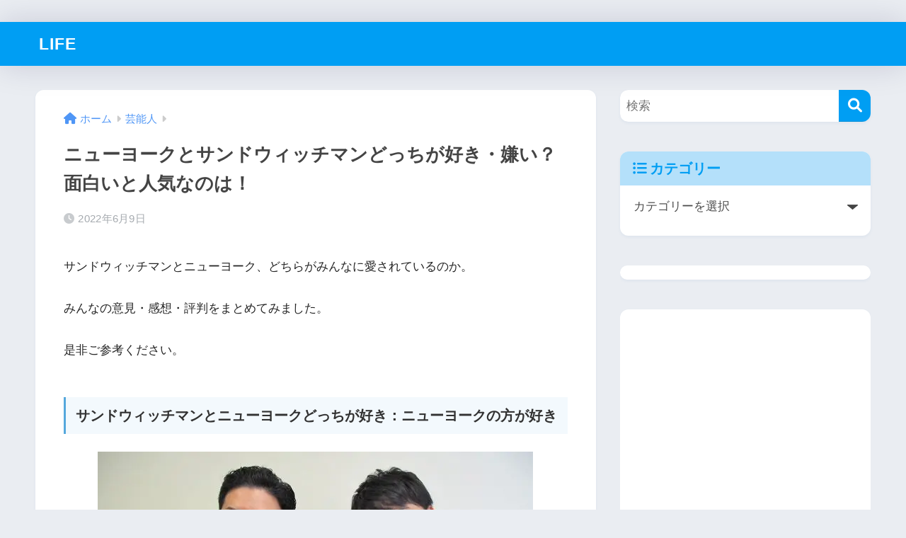

--- FILE ---
content_type: text/html; charset=UTF-8
request_url: https://ikujipapa.net/archives/38637
body_size: 18156
content:

<!DOCTYPE html>
<html lang="ja">
<head>
	<!-- ヘッダー用_<head>のすぐ下に設置してください -->
<script async src="https://securepubads.g.doubleclick.net/tag/js/gpt.js"></script>
<script>
  window.googletag = window.googletag || {cmd: []};
  googletag.cmd.push(function() {
    googletag.defineSlot('/9176203,22991978189/1835745', [[300, 250], [320, 180], [200, 200], [300, 280], [336, 280], [250, 250], [300, 300]], 'div-gpt-ad-1695270187996-0').addService(googletag.pubads());
    googletag.defineSlot('/9176203,22991978189/1835748', [[300, 280], [300, 300], [200, 200], [300, 250], [320, 180], [250, 250], [336, 280]], 'div-gpt-ad-1695270253950-0').addService(googletag.pubads());
    googletag.defineSlot('/9176203,22991978189/1835744', [[320, 75], [320, 100], [320, 50]], 'div-gpt-ad-1695270322625-0').addService(googletag.pubads());
    googletag.defineSlot('/9176203,22991978189/1835747', [[300, 250], [320, 180], [250, 250], [300, 300], [200, 200], [300, 280], [336, 280]], 'div-gpt-ad-1695270386558-0').addService(googletag.pubads());
    googletag.pubads().enableSingleRequest();
    googletag.pubads().collapseEmptyDivs(); //空のdivを閉じる
    googletag.enableServices();
  });
</script>
	
  <!-- /The Moneytizer -->
  <div id="122803-11"><script src="//ads.themoneytizer.com/s/gen.js?type=11"></script><script src="//ads.themoneytizer.com/s/requestform.js?siteId=122803&formatId=11"></script></div>
  <div id="122803-6"><script src="//ads.themoneytizer.com/s/gen.js?type=6"></script><script src="//ads.themoneytizer.com/s/requestform.js?siteId=122803&formatId=6"></script></div>

	
  <meta charset="utf-8">
  <meta http-equiv="X-UA-Compatible" content="IE=edge">
  <meta name="HandheldFriendly" content="True">
  <meta name="MobileOptimized" content="320">
  <meta name="viewport" content="width=device-width, initial-scale=1, viewport-fit=cover"/>
  <meta name="msapplication-TileColor" content="#1C81E6">
  <meta name="theme-color" content="#1C81E6">
  <link rel="pingback" href="https://ikujipapa.net/xmlrpc.php">
  <title>ニューヨークとサンドウィッチマンどっちが好き・嫌い？面白いと人気なのは！ | LIFE</title>
<meta name='robots' content='max-image-preview:large' />
	<style>img:is([sizes="auto" i], [sizes^="auto," i]) { contain-intrinsic-size: 3000px 1500px }</style>
	<link rel='dns-prefetch' href='//stats.wp.com' />
<link rel='dns-prefetch' href='//use.fontawesome.com' />
<link rel='preconnect' href='//c0.wp.com' />
<link rel="alternate" type="application/rss+xml" title="LIFE &raquo; フィード" href="https://ikujipapa.net/feed" />
<link rel="alternate" type="application/rss+xml" title="LIFE &raquo; コメントフィード" href="https://ikujipapa.net/comments/feed" />
<link rel='stylesheet' id='sng-stylesheet-css' href='https://ikujipapa.net/wp-content/themes/sango-theme/style.css?version=3.8.3' type='text/css' media='all' />
<link rel='stylesheet' id='sng-option-css' href='https://ikujipapa.net/wp-content/themes/sango-theme/entry-option.css?version=3.8.3' type='text/css' media='all' />
<link rel='stylesheet' id='sng-old-css-css' href='https://ikujipapa.net/wp-content/themes/sango-theme/style-old.css?version=3.8.3' type='text/css' media='all' />
<link rel='stylesheet' id='sango_theme_gutenberg-style-css' href='https://ikujipapa.net/wp-content/themes/sango-theme/library/gutenberg/dist/build/style-blocks.css?version=3.8.3' type='text/css' media='all' />
<style id='sango_theme_gutenberg-style-inline-css' type='text/css'>
:root{--sgb-main-color:#009EF3;--sgb-pastel-color:#b4e0fa;--sgb-accent-color:#ffb36b;--sgb-widget-title-color:#009EF3;--sgb-widget-title-bg-color:#b4e0fa;--sgb-bg-color:#eaedf2;--wp--preset--color--sango-main:var(--sgb-main-color);--wp--preset--color--sango-pastel:var(--sgb-pastel-color);--wp--preset--color--sango-accent:var(--sgb-accent-color)}
</style>
<link rel='stylesheet' id='sng-fontawesome-css' href='https://use.fontawesome.com/releases/v6.1.1/css/all.css' type='text/css' media='all' />
<link rel='stylesheet' id='wp-block-library-css' href='https://c0.wp.com/c/6.8.3/wp-includes/css/dist/block-library/style.min.css' type='text/css' media='all' />
<link rel='stylesheet' id='quads-style-css-css' href='https://ikujipapa.net/wp-content/plugins/quick-adsense-reloaded/includes/gutenberg/dist/blocks.style.build.css' type='text/css' media='all' />
<link rel='stylesheet' id='mediaelement-css' href='https://c0.wp.com/c/6.8.3/wp-includes/js/mediaelement/mediaelementplayer-legacy.min.css' type='text/css' media='all' />
<link rel='stylesheet' id='wp-mediaelement-css' href='https://c0.wp.com/c/6.8.3/wp-includes/js/mediaelement/wp-mediaelement.min.css' type='text/css' media='all' />
<style id='jetpack-sharing-buttons-style-inline-css' type='text/css'>
.jetpack-sharing-buttons__services-list{display:flex;flex-direction:row;flex-wrap:wrap;gap:0;list-style-type:none;margin:5px;padding:0}.jetpack-sharing-buttons__services-list.has-small-icon-size{font-size:12px}.jetpack-sharing-buttons__services-list.has-normal-icon-size{font-size:16px}.jetpack-sharing-buttons__services-list.has-large-icon-size{font-size:24px}.jetpack-sharing-buttons__services-list.has-huge-icon-size{font-size:36px}@media print{.jetpack-sharing-buttons__services-list{display:none!important}}.editor-styles-wrapper .wp-block-jetpack-sharing-buttons{gap:0;padding-inline-start:0}ul.jetpack-sharing-buttons__services-list.has-background{padding:1.25em 2.375em}
</style>
<style id='global-styles-inline-css' type='text/css'>
:root{--wp--preset--aspect-ratio--square: 1;--wp--preset--aspect-ratio--4-3: 4/3;--wp--preset--aspect-ratio--3-4: 3/4;--wp--preset--aspect-ratio--3-2: 3/2;--wp--preset--aspect-ratio--2-3: 2/3;--wp--preset--aspect-ratio--16-9: 16/9;--wp--preset--aspect-ratio--9-16: 9/16;--wp--preset--color--black: #000000;--wp--preset--color--cyan-bluish-gray: #abb8c3;--wp--preset--color--white: #ffffff;--wp--preset--color--pale-pink: #f78da7;--wp--preset--color--vivid-red: #cf2e2e;--wp--preset--color--luminous-vivid-orange: #ff6900;--wp--preset--color--luminous-vivid-amber: #fcb900;--wp--preset--color--light-green-cyan: #7bdcb5;--wp--preset--color--vivid-green-cyan: #00d084;--wp--preset--color--pale-cyan-blue: #8ed1fc;--wp--preset--color--vivid-cyan-blue: #0693e3;--wp--preset--color--vivid-purple: #9b51e0;--wp--preset--color--sango-main: var(--sgb-main-color);--wp--preset--color--sango-pastel: var(--sgb-pastel-color);--wp--preset--color--sango-accent: var(--sgb-accent-color);--wp--preset--color--sango-blue: #009EF3;--wp--preset--color--sango-orange: #ffb36b;--wp--preset--color--sango-red: #f88080;--wp--preset--color--sango-green: #90d581;--wp--preset--color--sango-black: #333;--wp--preset--color--sango-gray: gray;--wp--preset--color--sango-silver: whitesmoke;--wp--preset--color--sango-light-blue: #b4e0fa;--wp--preset--color--sango-light-red: #ffebeb;--wp--preset--color--sango-light-orange: #fff9e6;--wp--preset--gradient--vivid-cyan-blue-to-vivid-purple: linear-gradient(135deg,rgba(6,147,227,1) 0%,rgb(155,81,224) 100%);--wp--preset--gradient--light-green-cyan-to-vivid-green-cyan: linear-gradient(135deg,rgb(122,220,180) 0%,rgb(0,208,130) 100%);--wp--preset--gradient--luminous-vivid-amber-to-luminous-vivid-orange: linear-gradient(135deg,rgba(252,185,0,1) 0%,rgba(255,105,0,1) 100%);--wp--preset--gradient--luminous-vivid-orange-to-vivid-red: linear-gradient(135deg,rgba(255,105,0,1) 0%,rgb(207,46,46) 100%);--wp--preset--gradient--very-light-gray-to-cyan-bluish-gray: linear-gradient(135deg,rgb(238,238,238) 0%,rgb(169,184,195) 100%);--wp--preset--gradient--cool-to-warm-spectrum: linear-gradient(135deg,rgb(74,234,220) 0%,rgb(151,120,209) 20%,rgb(207,42,186) 40%,rgb(238,44,130) 60%,rgb(251,105,98) 80%,rgb(254,248,76) 100%);--wp--preset--gradient--blush-light-purple: linear-gradient(135deg,rgb(255,206,236) 0%,rgb(152,150,240) 100%);--wp--preset--gradient--blush-bordeaux: linear-gradient(135deg,rgb(254,205,165) 0%,rgb(254,45,45) 50%,rgb(107,0,62) 100%);--wp--preset--gradient--luminous-dusk: linear-gradient(135deg,rgb(255,203,112) 0%,rgb(199,81,192) 50%,rgb(65,88,208) 100%);--wp--preset--gradient--pale-ocean: linear-gradient(135deg,rgb(255,245,203) 0%,rgb(182,227,212) 50%,rgb(51,167,181) 100%);--wp--preset--gradient--electric-grass: linear-gradient(135deg,rgb(202,248,128) 0%,rgb(113,206,126) 100%);--wp--preset--gradient--midnight: linear-gradient(135deg,rgb(2,3,129) 0%,rgb(40,116,252) 100%);--wp--preset--font-size--small: 13px;--wp--preset--font-size--medium: 20px;--wp--preset--font-size--large: 36px;--wp--preset--font-size--x-large: 42px;--wp--preset--font-family--default: "Helvetica", "Arial", "Hiragino Kaku Gothic ProN", "Hiragino Sans", YuGothic, "Yu Gothic", "メイリオ", Meiryo, sans-serif;--wp--preset--font-family--notosans: "Noto Sans JP", var(--wp--preset--font-family--default);--wp--preset--font-family--mplusrounded: "M PLUS Rounded 1c", var(--wp--preset--font-family--default);--wp--preset--font-family--dfont: "Quicksand", var(--wp--preset--font-family--default);--wp--preset--spacing--20: 0.44rem;--wp--preset--spacing--30: 0.67rem;--wp--preset--spacing--40: 1rem;--wp--preset--spacing--50: 1.5rem;--wp--preset--spacing--60: 2.25rem;--wp--preset--spacing--70: 3.38rem;--wp--preset--spacing--80: 5.06rem;--wp--preset--shadow--natural: 6px 6px 9px rgba(0, 0, 0, 0.2);--wp--preset--shadow--deep: 12px 12px 50px rgba(0, 0, 0, 0.4);--wp--preset--shadow--sharp: 6px 6px 0px rgba(0, 0, 0, 0.2);--wp--preset--shadow--outlined: 6px 6px 0px -3px rgba(255, 255, 255, 1), 6px 6px rgba(0, 0, 0, 1);--wp--preset--shadow--crisp: 6px 6px 0px rgba(0, 0, 0, 1);--wp--custom--wrap--width: 92%;--wp--custom--wrap--default-width: 800px;--wp--custom--wrap--content-width: 1180px;--wp--custom--wrap--max-width: var(--wp--custom--wrap--content-width);--wp--custom--wrap--side: 30%;--wp--custom--wrap--gap: 2em;--wp--custom--wrap--mobile--padding: 15px;--wp--custom--shadow--large: 0 15px 30px -7px rgba(0, 12, 66, 0.15 );--wp--custom--shadow--large-hover: 0 40px 50px -15px rgba(0, 12, 66, 0.2 );--wp--custom--shadow--medium: 0 6px 13px -3px rgba(0, 12, 66, 0.1), 0 0px 1px rgba(0,30,100, 0.1 );--wp--custom--shadow--medium-hover: 0 12px 45px -9px rgb(0 0 0 / 23%);--wp--custom--shadow--solid: 0 1px 2px 0 rgba(24, 44, 84, 0.1), 0 1px 3px 1px rgba(24, 44, 84, 0.1);--wp--custom--shadow--solid-hover: 0 2px 4px 0 rgba(24, 44, 84, 0.1), 0 2px 8px 0 rgba(24, 44, 84, 0.1);--wp--custom--shadow--small: 0 2px 4px #4385bb12;--wp--custom--rounded--medium: 12px;--wp--custom--rounded--small: 6px;--wp--custom--widget--padding-horizontal: 18px;--wp--custom--widget--padding-vertical: 6px;--wp--custom--widget--icon-margin: 6px;--wp--custom--widget--gap: 2.5em;--wp--custom--entry--gap: 1.5rem;--wp--custom--entry--gap-mobile: 1rem;--wp--custom--entry--border-color: #eaedf2;--wp--custom--animation--fade-in: fadeIn 0.7s ease 0s 1 normal;--wp--custom--animation--header: fadeHeader 1s ease 0s 1 normal;--wp--custom--transition--default: 0.3s ease-in-out;--wp--custom--totop--opacity: 0.6;--wp--custom--totop--right: 18px;--wp--custom--totop--bottom: 20px;--wp--custom--totop--mobile--right: 15px;--wp--custom--totop--mobile--bottom: 10px;--wp--custom--toc--button--opacity: 0.6;--wp--custom--footer--column-gap: 40px;}:root { --wp--style--global--content-size: 900px;--wp--style--global--wide-size: 980px; }:where(body) { margin: 0; }.wp-site-blocks > .alignleft { float: left; margin-right: 2em; }.wp-site-blocks > .alignright { float: right; margin-left: 2em; }.wp-site-blocks > .aligncenter { justify-content: center; margin-left: auto; margin-right: auto; }:where(.wp-site-blocks) > * { margin-block-start: 1.5rem; margin-block-end: 0; }:where(.wp-site-blocks) > :first-child { margin-block-start: 0; }:where(.wp-site-blocks) > :last-child { margin-block-end: 0; }:root { --wp--style--block-gap: 1.5rem; }:root :where(.is-layout-flow) > :first-child{margin-block-start: 0;}:root :where(.is-layout-flow) > :last-child{margin-block-end: 0;}:root :where(.is-layout-flow) > *{margin-block-start: 1.5rem;margin-block-end: 0;}:root :where(.is-layout-constrained) > :first-child{margin-block-start: 0;}:root :where(.is-layout-constrained) > :last-child{margin-block-end: 0;}:root :where(.is-layout-constrained) > *{margin-block-start: 1.5rem;margin-block-end: 0;}:root :where(.is-layout-flex){gap: 1.5rem;}:root :where(.is-layout-grid){gap: 1.5rem;}.is-layout-flow > .alignleft{float: left;margin-inline-start: 0;margin-inline-end: 2em;}.is-layout-flow > .alignright{float: right;margin-inline-start: 2em;margin-inline-end: 0;}.is-layout-flow > .aligncenter{margin-left: auto !important;margin-right: auto !important;}.is-layout-constrained > .alignleft{float: left;margin-inline-start: 0;margin-inline-end: 2em;}.is-layout-constrained > .alignright{float: right;margin-inline-start: 2em;margin-inline-end: 0;}.is-layout-constrained > .aligncenter{margin-left: auto !important;margin-right: auto !important;}.is-layout-constrained > :where(:not(.alignleft):not(.alignright):not(.alignfull)){max-width: var(--wp--style--global--content-size);margin-left: auto !important;margin-right: auto !important;}.is-layout-constrained > .alignwide{max-width: var(--wp--style--global--wide-size);}body .is-layout-flex{display: flex;}.is-layout-flex{flex-wrap: wrap;align-items: center;}.is-layout-flex > :is(*, div){margin: 0;}body .is-layout-grid{display: grid;}.is-layout-grid > :is(*, div){margin: 0;}body{font-family: var(--sgb-font-family);padding-top: 0px;padding-right: 0px;padding-bottom: 0px;padding-left: 0px;}a:where(:not(.wp-element-button)){text-decoration: underline;}:root :where(.wp-element-button, .wp-block-button__link){background-color: #32373c;border-width: 0;color: #fff;font-family: inherit;font-size: inherit;line-height: inherit;padding: calc(0.667em + 2px) calc(1.333em + 2px);text-decoration: none;}.has-black-color{color: var(--wp--preset--color--black) !important;}.has-cyan-bluish-gray-color{color: var(--wp--preset--color--cyan-bluish-gray) !important;}.has-white-color{color: var(--wp--preset--color--white) !important;}.has-pale-pink-color{color: var(--wp--preset--color--pale-pink) !important;}.has-vivid-red-color{color: var(--wp--preset--color--vivid-red) !important;}.has-luminous-vivid-orange-color{color: var(--wp--preset--color--luminous-vivid-orange) !important;}.has-luminous-vivid-amber-color{color: var(--wp--preset--color--luminous-vivid-amber) !important;}.has-light-green-cyan-color{color: var(--wp--preset--color--light-green-cyan) !important;}.has-vivid-green-cyan-color{color: var(--wp--preset--color--vivid-green-cyan) !important;}.has-pale-cyan-blue-color{color: var(--wp--preset--color--pale-cyan-blue) !important;}.has-vivid-cyan-blue-color{color: var(--wp--preset--color--vivid-cyan-blue) !important;}.has-vivid-purple-color{color: var(--wp--preset--color--vivid-purple) !important;}.has-sango-main-color{color: var(--wp--preset--color--sango-main) !important;}.has-sango-pastel-color{color: var(--wp--preset--color--sango-pastel) !important;}.has-sango-accent-color{color: var(--wp--preset--color--sango-accent) !important;}.has-sango-blue-color{color: var(--wp--preset--color--sango-blue) !important;}.has-sango-orange-color{color: var(--wp--preset--color--sango-orange) !important;}.has-sango-red-color{color: var(--wp--preset--color--sango-red) !important;}.has-sango-green-color{color: var(--wp--preset--color--sango-green) !important;}.has-sango-black-color{color: var(--wp--preset--color--sango-black) !important;}.has-sango-gray-color{color: var(--wp--preset--color--sango-gray) !important;}.has-sango-silver-color{color: var(--wp--preset--color--sango-silver) !important;}.has-sango-light-blue-color{color: var(--wp--preset--color--sango-light-blue) !important;}.has-sango-light-red-color{color: var(--wp--preset--color--sango-light-red) !important;}.has-sango-light-orange-color{color: var(--wp--preset--color--sango-light-orange) !important;}.has-black-background-color{background-color: var(--wp--preset--color--black) !important;}.has-cyan-bluish-gray-background-color{background-color: var(--wp--preset--color--cyan-bluish-gray) !important;}.has-white-background-color{background-color: var(--wp--preset--color--white) !important;}.has-pale-pink-background-color{background-color: var(--wp--preset--color--pale-pink) !important;}.has-vivid-red-background-color{background-color: var(--wp--preset--color--vivid-red) !important;}.has-luminous-vivid-orange-background-color{background-color: var(--wp--preset--color--luminous-vivid-orange) !important;}.has-luminous-vivid-amber-background-color{background-color: var(--wp--preset--color--luminous-vivid-amber) !important;}.has-light-green-cyan-background-color{background-color: var(--wp--preset--color--light-green-cyan) !important;}.has-vivid-green-cyan-background-color{background-color: var(--wp--preset--color--vivid-green-cyan) !important;}.has-pale-cyan-blue-background-color{background-color: var(--wp--preset--color--pale-cyan-blue) !important;}.has-vivid-cyan-blue-background-color{background-color: var(--wp--preset--color--vivid-cyan-blue) !important;}.has-vivid-purple-background-color{background-color: var(--wp--preset--color--vivid-purple) !important;}.has-sango-main-background-color{background-color: var(--wp--preset--color--sango-main) !important;}.has-sango-pastel-background-color{background-color: var(--wp--preset--color--sango-pastel) !important;}.has-sango-accent-background-color{background-color: var(--wp--preset--color--sango-accent) !important;}.has-sango-blue-background-color{background-color: var(--wp--preset--color--sango-blue) !important;}.has-sango-orange-background-color{background-color: var(--wp--preset--color--sango-orange) !important;}.has-sango-red-background-color{background-color: var(--wp--preset--color--sango-red) !important;}.has-sango-green-background-color{background-color: var(--wp--preset--color--sango-green) !important;}.has-sango-black-background-color{background-color: var(--wp--preset--color--sango-black) !important;}.has-sango-gray-background-color{background-color: var(--wp--preset--color--sango-gray) !important;}.has-sango-silver-background-color{background-color: var(--wp--preset--color--sango-silver) !important;}.has-sango-light-blue-background-color{background-color: var(--wp--preset--color--sango-light-blue) !important;}.has-sango-light-red-background-color{background-color: var(--wp--preset--color--sango-light-red) !important;}.has-sango-light-orange-background-color{background-color: var(--wp--preset--color--sango-light-orange) !important;}.has-black-border-color{border-color: var(--wp--preset--color--black) !important;}.has-cyan-bluish-gray-border-color{border-color: var(--wp--preset--color--cyan-bluish-gray) !important;}.has-white-border-color{border-color: var(--wp--preset--color--white) !important;}.has-pale-pink-border-color{border-color: var(--wp--preset--color--pale-pink) !important;}.has-vivid-red-border-color{border-color: var(--wp--preset--color--vivid-red) !important;}.has-luminous-vivid-orange-border-color{border-color: var(--wp--preset--color--luminous-vivid-orange) !important;}.has-luminous-vivid-amber-border-color{border-color: var(--wp--preset--color--luminous-vivid-amber) !important;}.has-light-green-cyan-border-color{border-color: var(--wp--preset--color--light-green-cyan) !important;}.has-vivid-green-cyan-border-color{border-color: var(--wp--preset--color--vivid-green-cyan) !important;}.has-pale-cyan-blue-border-color{border-color: var(--wp--preset--color--pale-cyan-blue) !important;}.has-vivid-cyan-blue-border-color{border-color: var(--wp--preset--color--vivid-cyan-blue) !important;}.has-vivid-purple-border-color{border-color: var(--wp--preset--color--vivid-purple) !important;}.has-sango-main-border-color{border-color: var(--wp--preset--color--sango-main) !important;}.has-sango-pastel-border-color{border-color: var(--wp--preset--color--sango-pastel) !important;}.has-sango-accent-border-color{border-color: var(--wp--preset--color--sango-accent) !important;}.has-sango-blue-border-color{border-color: var(--wp--preset--color--sango-blue) !important;}.has-sango-orange-border-color{border-color: var(--wp--preset--color--sango-orange) !important;}.has-sango-red-border-color{border-color: var(--wp--preset--color--sango-red) !important;}.has-sango-green-border-color{border-color: var(--wp--preset--color--sango-green) !important;}.has-sango-black-border-color{border-color: var(--wp--preset--color--sango-black) !important;}.has-sango-gray-border-color{border-color: var(--wp--preset--color--sango-gray) !important;}.has-sango-silver-border-color{border-color: var(--wp--preset--color--sango-silver) !important;}.has-sango-light-blue-border-color{border-color: var(--wp--preset--color--sango-light-blue) !important;}.has-sango-light-red-border-color{border-color: var(--wp--preset--color--sango-light-red) !important;}.has-sango-light-orange-border-color{border-color: var(--wp--preset--color--sango-light-orange) !important;}.has-vivid-cyan-blue-to-vivid-purple-gradient-background{background: var(--wp--preset--gradient--vivid-cyan-blue-to-vivid-purple) !important;}.has-light-green-cyan-to-vivid-green-cyan-gradient-background{background: var(--wp--preset--gradient--light-green-cyan-to-vivid-green-cyan) !important;}.has-luminous-vivid-amber-to-luminous-vivid-orange-gradient-background{background: var(--wp--preset--gradient--luminous-vivid-amber-to-luminous-vivid-orange) !important;}.has-luminous-vivid-orange-to-vivid-red-gradient-background{background: var(--wp--preset--gradient--luminous-vivid-orange-to-vivid-red) !important;}.has-very-light-gray-to-cyan-bluish-gray-gradient-background{background: var(--wp--preset--gradient--very-light-gray-to-cyan-bluish-gray) !important;}.has-cool-to-warm-spectrum-gradient-background{background: var(--wp--preset--gradient--cool-to-warm-spectrum) !important;}.has-blush-light-purple-gradient-background{background: var(--wp--preset--gradient--blush-light-purple) !important;}.has-blush-bordeaux-gradient-background{background: var(--wp--preset--gradient--blush-bordeaux) !important;}.has-luminous-dusk-gradient-background{background: var(--wp--preset--gradient--luminous-dusk) !important;}.has-pale-ocean-gradient-background{background: var(--wp--preset--gradient--pale-ocean) !important;}.has-electric-grass-gradient-background{background: var(--wp--preset--gradient--electric-grass) !important;}.has-midnight-gradient-background{background: var(--wp--preset--gradient--midnight) !important;}.has-small-font-size{font-size: var(--wp--preset--font-size--small) !important;}.has-medium-font-size{font-size: var(--wp--preset--font-size--medium) !important;}.has-large-font-size{font-size: var(--wp--preset--font-size--large) !important;}.has-x-large-font-size{font-size: var(--wp--preset--font-size--x-large) !important;}.has-default-font-family{font-family: var(--wp--preset--font-family--default) !important;}.has-notosans-font-family{font-family: var(--wp--preset--font-family--notosans) !important;}.has-mplusrounded-font-family{font-family: var(--wp--preset--font-family--mplusrounded) !important;}.has-dfont-font-family{font-family: var(--wp--preset--font-family--dfont) !important;}
:root :where(.wp-block-button .wp-block-button__link){background-color: var(--wp--preset--color--sango-main);border-radius: var(--wp--custom--rounded--medium);color: #fff;font-size: 18px;font-weight: 600;padding-top: 0.4em;padding-right: 1.3em;padding-bottom: 0.4em;padding-left: 1.3em;}
:root :where(.wp-block-pullquote){font-size: 1.5em;line-height: 1.6;}
</style>
<link rel='stylesheet' id='contact-form-7-css' href='https://ikujipapa.net/wp-content/plugins/contact-form-7/includes/css/styles.css' type='text/css' media='all' />
<link rel='stylesheet' id='child-style-css' href='https://ikujipapa.net/wp-content/themes/sango-theme-child/style.css' type='text/css' media='all' />
<style id='quads-styles-inline-css' type='text/css'>

    .quads-location ins.adsbygoogle {
        background: transparent !important;
    }.quads-location .quads_rotator_img{ opacity:1 !important;}
    .quads.quads_ad_container { display: grid; grid-template-columns: auto; grid-gap: 10px; padding: 10px; }
    .grid_image{animation: fadeIn 0.5s;-webkit-animation: fadeIn 0.5s;-moz-animation: fadeIn 0.5s;
        -o-animation: fadeIn 0.5s;-ms-animation: fadeIn 0.5s;}
    .quads-ad-label { font-size: 12px; text-align: center; color: #333;}
    .quads_click_impression { display: none;} .quads-location, .quads-ads-space{max-width:100%;} @media only screen and (max-width: 480px) { .quads-ads-space, .penci-builder-element .quads-ads-space{max-width:340px;}}
</style>
<script type="text/javascript" src="https://c0.wp.com/c/6.8.3/wp-includes/js/jquery/jquery.min.js" id="jquery-core-js"></script>
<script type="text/javascript" src="https://c0.wp.com/c/6.8.3/wp-includes/js/jquery/jquery-migrate.min.js" id="jquery-migrate-js"></script>
<link rel="https://api.w.org/" href="https://ikujipapa.net/wp-json/" /><link rel="alternate" title="JSON" type="application/json" href="https://ikujipapa.net/wp-json/wp/v2/posts/38637" /><link rel="EditURI" type="application/rsd+xml" title="RSD" href="https://ikujipapa.net/xmlrpc.php?rsd" />
<link rel="canonical" href="https://ikujipapa.net/archives/38637" />
<link rel='shortlink' href='https://ikujipapa.net/?p=38637' />
<link rel="alternate" title="oEmbed (JSON)" type="application/json+oembed" href="https://ikujipapa.net/wp-json/oembed/1.0/embed?url=https%3A%2F%2Fikujipapa.net%2Farchives%2F38637" />
<link rel="alternate" title="oEmbed (XML)" type="text/xml+oembed" href="https://ikujipapa.net/wp-json/oembed/1.0/embed?url=https%3A%2F%2Fikujipapa.net%2Farchives%2F38637&#038;format=xml" />
	<style>img#wpstats{display:none}</style>
		<script>document.cookie = 'quads_browser_width='+screen.width;</script><meta property="og:title" content="ニューヨークとサンドウィッチマンどっちが好き・嫌い？面白いと人気なのは！" />
<meta property="og:description" content="サンドウィッチマンとニューヨーク、どちらがみんなに愛されているのか。 みんなの意見・感想・評判をまとめてみました。 是非ご参考ください。 サンドウィッチマンとニューヨークどっちが好き：ニューヨークの方が好き ・どちらも好 ... " />
<meta property="og:type" content="article" />
<meta property="og:url" content="https://ikujipapa.net/archives/38637" />
<meta property="og:image" content="https://ikujipapa.net/wp-content/uploads/2019/08/sando_00.jpg" />
<meta name="thumbnail" content="https://ikujipapa.net/wp-content/uploads/2019/08/sando_00.jpg" />
<meta property="og:site_name" content="LIFE" />
<meta name="twitter:card" content="summary_large_image" />
    <style>
    .home #container .header, #divheader, .sidelong__article:first-child, .sidelong__article:nth-child(2), .cardtype__article, .sidelong__article, .fab-btn, #header-image, #divheader, .post-tab, .mobile-nav ul, .wp-block-sgb-hero .header-image {
      animation: none;
    }
    </style>
    <script data-ad-client="ca-pub-1030350713441330" async src="https://pagead2.googlesyndication.com/pagead/js/adsbygoogle.js"></script><!-- gtag.js -->
<script async src="https://www.googletagmanager.com/gtag/js?id=UA-64076988-2"></script>
<script>
  window.dataLayer = window.dataLayer || [];
  function gtag(){dataLayer.push(arguments);}
  gtag('js', new Date());
  gtag('config', 'UA-64076988-2');
</script>
<link rel="icon" href="https://ikujipapa.net/wp-content/uploads/2024/02/cropped-icon_00-32x32.jpg" sizes="32x32" />
<link rel="icon" href="https://ikujipapa.net/wp-content/uploads/2024/02/cropped-icon_00-192x192.jpg" sizes="192x192" />
<link rel="apple-touch-icon" href="https://ikujipapa.net/wp-content/uploads/2024/02/cropped-icon_00-180x180.jpg" />
<meta name="msapplication-TileImage" content="https://ikujipapa.net/wp-content/uploads/2024/02/cropped-icon_00-270x270.jpg" />
<style> a{color:#4f96f6}.header, .drawer__title{background-color:#009EF3}#logo a{color:#FFF}.desktop-nav li a , .mobile-nav li a, #drawer__open, .header-search__open, .drawer__title{color:#FFF}.drawer__title__close span, .drawer__title__close span:before{background:#FFF}.desktop-nav li:after{background:#FFF}.mobile-nav .current-menu-item{border-bottom-color:#FFF}.widgettitle, .sidebar .wp-block-group h2, .drawer .wp-block-group h2{color:#009EF3;background-color:#b4e0fa}#footer-menu a, .copyright{color:#FFF}#footer-menu{background-color:#009EF3}.footer{background-color:#e0e4eb}.footer, .footer a, .footer .widget ul li a{color:#3c3c3c}body{font-size:100%}@media only screen and (min-width:481px){body{font-size:107%}}@media only screen and (min-width:1030px){body{font-size:107%}}.totop{background:#009EF3}.header-info a{color:#FFF;background:linear-gradient(95deg, #738bff, #85e3ec)}.fixed-menu ul{background:#FFF}.fixed-menu a{color:#a2a7ab}.fixed-menu .current-menu-item a, .fixed-menu ul li a.active{color:#009EF3}.post-tab{background:#FFF}.post-tab > div{color:#a7a7a7}body{--sgb-font-family:var(--wp--preset--font-family--default)}#fixed_sidebar{top:0px}:target{scroll-margin-top:0px}.Threads:before{background-image:url("https://ikujipapa.net/wp-content/themes/sango-theme/library/images/threads.svg")}.profile-sns li .Threads:before{background-image:url("https://ikujipapa.net/wp-content/themes/sango-theme/library/images/threads-outline.svg")}.X:before{background-image:url("https://ikujipapa.net/wp-content/themes/sango-theme/library/images/x-circle.svg")}</style>	
		
</head>
<body class="wp-singular post-template-default single single-post postid-38637 single-format-standard wp-theme-sango-theme wp-child-theme-sango-theme-child fa5">

<!-- /グッドライフワイプ広告 -->
<script type="text/javascript" charset="utf-8" src="https://glssp.net/GL_AD/manager/goodlifes_ADManager_p.js?cid=3553&type=10" async></script>
<script type="text/javascript" charset="utf-8" src="https://glssp.net/GL_AD/manager/goodlifes_ADManager_p.js?cid=3553&type=1" async></script>
	
    <div id="container"> 
          <header class="header">
            <div id="inner-header" class="wrap">
    <div id="logo" class="header-logo h1 dfont">
    <a href="https://ikujipapa.net/" class="header-logo__link">
            LIFE    </a>
  </div>
  <div class="header-search">
    <input type="checkbox" class="header-search__input" id="header-search-input" onclick="document.querySelector('.header-search__modal .searchform__input').focus()">
  <label class="header-search__close" for="header-search-input"></label>
  <div class="header-search__modal">
    <form role="search" method="get" class="searchform" action="https://ikujipapa.net/">
  <div>
    <input type="search" class="searchform__input" name="s" value="" placeholder="検索" />
    <button type="submit" class="searchform__submit" aria-label="検索"><i class="fas fa-search" aria-hidden="true"></i></button>
  </div>
</form>  </div>
</div>  <nav class="desktop-nav clearfix"></nav></div>
    </header>
      <div id="content">
    <div id="inner-content" class="wrap cf">
      <main id="main">
                  <article id="entry" class="post-38637 post type-post status-publish format-standard has-post-thumbnail category-entertainer tag-2017 tag-822">
            <header class="article-header entry-header">
  <nav id="breadcrumb" class="breadcrumb"><ul itemscope itemtype="http://schema.org/BreadcrumbList"><li itemprop="itemListElement" itemscope itemtype="http://schema.org/ListItem"><a href="https://ikujipapa.net" itemprop="item"><span itemprop="name">ホーム</span></a><meta itemprop="position" content="1" /></li><li itemprop="itemListElement" itemscope itemtype="http://schema.org/ListItem"><a href="https://ikujipapa.net/archives/category/entertainer" itemprop="item"><span itemprop="name">芸能人</span></a><meta itemprop="position" content="2" /></li></ul></nav>  <h1 class="entry-title single-title">ニューヨークとサンドウィッチマンどっちが好き・嫌い？面白いと人気なのは！</h1>
  <div class="entry-meta vcard">
    <time class="pubdate entry-time" itemprop="datePublished" datetime="2022-06-09">2022年6月9日</time>  </div>
      </header>
<section class="entry-content">
  <div class='code-block code-block-15' style='margin: 8px 0; clear: both;'>
	<!-- ボディ用 -->
<!-- /9176203,22991978189/1835745 SP SP_タイトル下レクタングル -->
<div id='div-gpt-ad-1695270187996-0' style='margin:auto;text-align:center;'>
  <script>
    googletag.cmd.push(function() { googletag.display('div-gpt-ad-1695270187996-0'); });
  </script>
</div></div>
<div class='code-block code-block-14' style='margin: 8px 0; clear: both;'>
  <div style="text-align:center;" id="122803-31"><script src="//ads.themoneytizer.com/s/gen.js?type=31"></script><script src="//ads.themoneytizer.com/s/requestform.js?siteId=122803&formatId=31"></script></div></div>
<p>サンドウィッチマンとニューヨーク、どちらがみんなに愛されているのか。</p>
<p>みんなの意見・感想・評判をまとめてみました。</p>
<p>是非ご参考ください。</p>
<h2 id="i-0">サンドウィッチマンとニューヨークどっちが好き：ニューヨークの方が好き</h2><div class='code-block code-block-9' style='margin: 8px 0; clear: both;'>
<div style="text-align:center;" id="122803-31"><script src="//ads.themoneytizer.com/s/gen.js?type=31"></script><script src="//ads.themoneytizer.com/s/requestform.js?siteId=122803&formatId=31"></script></div></div>

<p><div class='code-block code-block-4' style='margin: 8px 0; clear: both;'>
<div id="122803-19"><script src="//ads.themoneytizer.com/s/gen.js?type=19"></script><script src="//ads.themoneytizer.com/s/requestform.js?siteId=122803&formatId=19"></script></div></div>
<img fetchpriority="high" decoding="async" src="http://ikujipapa.net/wp-content/uploads/2021/12/gei_newyork_00.webp" alt="ニューヨーク" width="615" height="461" class="aligncenter size-full wp-image-32214" srcset="https://ikujipapa.net/wp-content/uploads/2021/12/gei_newyork_00.webp 615w, https://ikujipapa.net/wp-content/uploads/2021/12/gei_newyork_00-300x225.webp 300w" sizes="(max-width: 615px) 100vw, 615px"></p>
<p>・どちらも好きですが、最近はニューヨークのコントをよく見ます。彼らは、人間をよく観察して作品を作っており大変面白いです。島佐のボケは爆笑せずにいられないし、屋敷の鋭い、意地悪なツッコミがとても良いです。</p>
<p>・関西人ではないが、関西の芸人さんとも仲が良くて絡みも面白いからです。ネタな正直よくわからないですが、バラエティ番組を見る限りはいつも楽しませていただいております。</p>
<p>・元々はサンドが好きでしたが、最近よくニューヨークをみるようになり、ふとしたコメントが面白く、頭の回転が早いんだなとおもいました。冠番組も始まって、これからもっと活躍するのでは無いでしょうか。</p>
<h2 id="i-1">サンドウィッチマンとニューヨークどっちが好き：サンドウィッチマン</h2>
<p><img decoding="async" src="http://ikujipapa.net/wp-content/uploads/2019/08/sando_00.jpg" alt="お笑い芸人ランキングサンドウィッチマン" width="444" height="355" class="aligncenter size-full wp-image-20425" srcset="https://ikujipapa.net/wp-content/uploads/2019/08/sando_00.jpg 444w, https://ikujipapa.net/wp-content/uploads/2019/08/sando_00-300x240.jpg 300w" sizes="(max-width: 444px) 100vw, 444px"><br />
・コンビ間の仲がよく、優しい印象だから。見た目が少し怖いのに反し、実は穏やかなギャップが好印象。番組で子供が出た際にとても優しく接していたのが印象に残っていたため。</p>
<p>・ほぼ毎日見てます。2人のMCをしていても芸人さんの「ネタを見ている状態」なのは本当に感心してしまいます。なので「2人の職業ってなんだっけ？」というMCに移行した人あるあるはおきないのではないでしょうか？</p>
<p>・どちらのコンビも強面だけど、話してる雰囲気はサンドイッチマンの方が穏やかだから。お酒が飲めないとか、意外と乙女っぽいとか性格を知るにつれギャップも相まって好感度が上がった。</p>
<p>・サンドウィッチマンはふたりとも人の良さが顔に出ていて信頼できる。M1優勝経験もあり、お笑い芸人としての実力もある。ニューヨークはネタが下品で、顔にも性格の悪さが滲み出ているように感じる。</p>
<p>・雰囲気がとても好きです。最初は顔つきが怖い芸風だと思っていたらコント漫才を見るととても内容が可愛くて親しみ深さを感じました。笑いのポイントも身近の内容でとても好きです。</p>
<p>・やはりベテランなだけあって安定感があって面白いし、漫才のネタにしろトークにしろ人を傷つけないお笑いをするので見ていて安心して楽しめる点がある。トークは面白いけど漫才はそれほどという芸人が多いけど、サンドウィッチマンはどちらも面白いから。</p>
<p>・サンドイッチマンのお二人は、見た目はいかつくて怖そうなのに、話しているところを見ると「この人たちいい人なんだなあ。」というのが伝わってくるし、何より芸が素晴らしいので、テレビにサンドイッチマンが出ていると、ついついその番組を見てしまいます。ほっこりします。</p>
<p>・人を傷つけない笑いを提供されているので見ていて楽しいです。最近は下品な話題で笑いを取ろうとする芸人さんが多いですがサンドウィッチマンさんはたくさんのネタをいつも提供していてストイックだと思います。</p><div class='code-block code-block-13' style='margin: 8px 0; clear: both;'>
<div id="122803-2"><script src="//ads.themoneytizer.com/s/gen.js?type=2"></script><script src="//ads.themoneytizer.com/s/requestform.js?siteId=122803&formatId=2"></script></div></div>

<p>・硬軟どちらでも対応可能なので、見ていて安心です。NHKの出演機会の多いことから分かるように、独自の倫理観を確立されているので、はめを外さないお笑いができます。ニューヨークさんは経験不足な印象で、独自のスタイルをこれから形成されるのではと思います。</p>
<p>・東日本大震災で震源地付近にいた影響もあり、サンドウィッチマンは東北の復興を掲げお笑いライブを定期的に行っていて好感が持てますし、何よりラジオやテレビ番組でのトークが軽快ですごく好きです。</p>
<p>・ニューヨークを知らないのもありますが、東北出身なので復興にも協力しながら一歩一歩着実にお仕事してるのが好印象。顔も態度もヤクザみたいで怖いけど実は優しいそのギャップも魅力。</p>
<p>・サンドさんは、お二人とも面白いし、見た目のギャップで優しい人柄が滲み出ています。地元愛も強く、応援したくなります。ニューヨークさんは、面白いと思ったことがなく、なぜ売れているのか正直、わかりません、、、</p>
<p>・まずニューヨークというコンビを知らない。サンドウィッチマンはお笑い番組やバラエティー番組などでもよく見かける。番組MCでも嫌味なくネタを織り混ぜていて、おもしろいし飽きない。</p><div class='code-block code-block-11' style='margin: 8px 0; clear: both;'>
<div id="122803-1"><script src="//ads.themoneytizer.com/s/gen.js?type=1"></script><script src="//ads.themoneytizer.com/s/requestform.js?siteId=122803&formatId=1"></script></div></div>

<p>・事務所のゴリ押しでなく、ネタの面白さで売れているのが分かるからです。ブログを見たりすると人柄の良さも分かります。温かみのある人柄で、芸能界の先輩に対する礼儀正しさもあって好きです。</p>
<p>・芸人さんとしても面白く、ネタだけでなくバラエティ番組でのコメントも面白い。仙台が地元ということで震災後の復興に対する思いや活動も見ていて人柄の良さも伝わってくるので好印象です。</p>
<p>・どちらも好きですが、サンドウィッチマンの方が安心してい見ていられます。ニューヨークも好きですが、勢いはあるけど、まだ痛々しい部分もあるので、サンドウィッチマンのどっしりしたところが好きです。</p>
<p>・昔からサンドウィッチマンは大好きです。正直、2人とも顔が良くないどころか厳つい風貌で女子ウケしなそうなのに、万人にウケているのが凄いなと思います。やはり芸人さんは面白ければいいと立証された気がします。</p>
<p>・サンドウィッチマンは二人の仲が良く見ていて安心してみていられる。漫才も面白しいMCもできるしトークもいけると何でもできるスーパースターといえる。冨澤の「なにいってるかわからない」が好き。</p>
<p>・まず、ニューヨークという芸人をあまり知らない。それに比べサンドウィッチマンは芸人に疎い方でも知っているように感じる為。また、コントがとても面白くバラエティー番組やドラマ出演などもされていて好印象な為。</p>
<p>・とにかく面白いし、2人の掛け合いも大好きです。個々で話していてもやっぱり面白いし、他の芸人さん達とのやり取りも好きです。キャラクター的にも愛嬌があり、親近感を持ちやすい人たちだと思います。</p>
<p>・THE突破ファイルに出演されておりネタをいつも拝見しております。どちらもボケに回り周囲の人に突っ込みをしてもらうようなおバカネタがとても面白いと思います。〇キロカロリーネタもすごく面白いです。</p>
<p>・断然サンドウィッチマンです。サンドウィッチマンは国民的芸人コンピです。東日本大震災の寄付もしているし、宮城県出身なのでボランティアにも行っているので。ニューヨークを比べないでください。</p>
<p>・人柄がいいというエピソードをよく色々な番組から聞くから。面白いだけじゃ芸能人は務まらないと思う。テレビに写ってない所もいい噂を聞くと、自分の中で好感度が上がる。</p>
<p>・当時のＭ-1サクセスストーリーをリアルタイムでみたら応援したくなる。さっきまでこいつらのネタ観て大笑いしてたのに、優勝したらもらい泣きした。という感じで心が揺さぶられる芸人ってあんまり居ない。 </p>
<p>・サンドウィッチマンさんは同じ東北の芸人さんというだけで親近感がありますし、二人とも人間性が凄く良い人であるということがトークを聞いてて分かります。震災の支援もしており凄くいい人です。</p>
<p>・コンビでの漫才も面白いですが、2人ともキャラクターがはっきりしており、トーク番組でもそれぞれ面白さを見せてくれます。片方だけでなく、2人ともに活躍している点も評価できると思います。</p>

<div class='code-block code-block-5' style='margin: 8px 0; clear: both;'>
<script async src="https://pagead2.googlesyndication.com/pagead/js/adsbygoogle.js?client=ca-pub-1030350713441330"
     crossorigin="anonymous"></script>
<ins class="adsbygoogle"
     style="display:block"
     data-ad-format="autorelaxed"
     data-ad-client="ca-pub-1030350713441330"
     data-ad-slot="3532412716"></ins>
<script>
     (adsbygoogle = window.adsbygoogle || []).push({});
</script>

<!-- /9176203,22991978189/1835748 SP SP_記事下レクタングル -->
<div id='div-gpt-ad-1695270253950-0' style='margin:auto;text-align:center;'>
  <script>
    googletag.cmd.push(function() { googletag.display('div-gpt-ad-1695270253950-0'); });
  </script>
</div></div>
<!-- CONTENT END 2 -->
</section>
<footer class="article-footer">
  <aside>
    <div class="footer-contents">
                              <div class="footer-meta dfont">
                      <p class="footer-meta_title">CATEGORY :</p>
            <ul class="post-categories">
	<li><a href="https://ikujipapa.net/archives/category/entertainer" rel="category tag">芸能人</a></li></ul>                                <div class="meta-tag">
              <p class="footer-meta_title">TAGS :</p>
              <ul><li><a href="https://ikujipapa.net/archives/tag/%e3%82%b5%e3%83%b3%e3%83%89%e3%82%a6%e3%82%a3%e3%83%83%e3%83%81%e3%83%9e%e3%83%b3" rel="tag">サンドウィッチマン</a></li><li><a href="https://ikujipapa.net/archives/tag/%e3%83%8b%e3%83%a5%e3%83%bc%e3%83%a8%e3%83%bc%e3%82%af" rel="tag">ニューヨーク</a></li></ul>            </div>
                  </div>
                                    </div>
      </aside>
</footer><div id="comments">
    </div><script type="application/ld+json">{"@context":"http://schema.org","@type":"Article","mainEntityOfPage":"https://ikujipapa.net/archives/38637","headline":"ニューヨークとサンドウィッチマンどっちが好き・嫌い？面白いと人気なのは！","image":{"@type":"ImageObject","url":"https://ikujipapa.net/wp-content/uploads/2019/08/sando_00.jpg","width":444,"height":355},"datePublished":"2022-06-09T21:30:23+0900","dateModified":"2022-06-09T21:30:23+0900","author":{"@type":"Person","name":"momo","url":""},"publisher":{"@type":"Organization","name":"","logo":{"@type":"ImageObject","url":""}},"description":"サンドウィッチマンとニューヨーク、どちらがみんなに愛されているのか。 みんなの意見・感想・評判をまとめてみました。 是非ご参考ください。 サンドウィッチマンとニューヨークどっちが好き：ニューヨークの方が好き ・どちらも好 ... "}</script>            </article>
            <div class="prnx_box">
      <a href="https://ikujipapa.net/archives/38634" class="prnx pr">
      <p><i class="fas fa-angle-left" aria-hidden="true"></i> 前の記事</p>
      <div class="prnx_tb">
                  <figure><img width="160" height="160" src="https://ikujipapa.net/wp-content/uploads/2021/12/matto_00-160x160.jpg" class="attachment-thumb-160 size-thumb-160 wp-post-image" alt="matt（マット）" decoding="async" loading="lazy" srcset="https://ikujipapa.net/wp-content/uploads/2021/12/matto_00-160x160.jpg 160w, https://ikujipapa.net/wp-content/uploads/2021/12/matto_00-150x150.jpg 150w" sizes="auto, (max-width: 160px) 100vw, 160px" /></figure>
          
        <span class="prev-next__text">早く消えそうな二世タレントランキングワースト11！ヒロミ・さん…</span>
      </div>
    </a>
    
    <a href="https://ikujipapa.net/archives/38639" class="prnx nx">
      <p>次の記事 <i class="fas fa-angle-right" aria-hidden="true"></i></p>
      <div class="prnx_tb">
        <span class="prev-next__text">広瀬アリス引退してほしいレベルで嫌われる8の理由！ハーフっぽい…</span>
                  <figure><img width="160" height="160" src="https://ikujipapa.net/wp-content/uploads/2020/03/hirose_arisu_04-160x160.jpg" class="attachment-thumb-160 size-thumb-160 wp-post-image" alt="広瀬アリス" decoding="async" loading="lazy" srcset="https://ikujipapa.net/wp-content/uploads/2020/03/hirose_arisu_04-160x160.jpg 160w, https://ikujipapa.net/wp-content/uploads/2020/03/hirose_arisu_04-150x150.jpg 150w, https://ikujipapa.net/wp-content/uploads/2020/03/hirose_arisu_04-125x125.jpg 125w" sizes="auto, (max-width: 160px) 100vw, 160px" /></figure>
              </div>
    </a>
  </div>
                        </main>
        <div id="sidebar1" class="sidebar" role="complementary">
    <aside class="insidesp">
              <div id="notfix" class="normal-sidebar">
          <div id="search-5" class="widget widget_search"><form role="search" method="get" class="searchform" action="https://ikujipapa.net/">
  <div>
    <input type="search" class="searchform__input" name="s" value="" placeholder="検索" />
    <button type="submit" class="searchform__submit" aria-label="検索"><i class="fas fa-search" aria-hidden="true"></i></button>
  </div>
</form></div><div id="categories-8" class="widget widget_categories"><h4 class="widgettitle has-fa-before">カテゴリー</h4><form action="https://ikujipapa.net" method="get"><label class="screen-reader-text" for="cat">カテゴリー</label><select  name='cat' id='cat' class='postform'>
	<option value='-1'>カテゴリーを選択</option>
	<option class="level-0" value="1">Uncategorized</option>
	<option class="level-0" value="23">USJ(ユニバーサル・スタジオ・ジャパン）</option>
	<option class="level-0" value="228">YouTube・YouTuber（ユーチューバー）</option>
	<option class="level-0" value="38">おやつ・お菓子</option>
	<option class="level-0" value="6">お出かけスポット・旅行</option>
	<option class="level-0" value="42">お酒</option>
	<option class="level-0" value="58">アイドル</option>
	<option class="level-0" value="27">アニメ</option>
	<option class="level-0" value="1192">アルバイト</option>
	<option class="level-0" value="29">ゲーム</option>
	<option class="level-0" value="25">コストコ</option>
	<option class="level-0" value="21">コミック・マンガ</option>
	<option class="level-0" value="36">コンビニ</option>
	<option class="level-0" value="44">ジャニーズ</option>
	<option class="level-0" value="31">スポーツ情報</option>
	<option class="level-0" value="15">スマホ・アプリ</option>
	<option class="level-0" value="384">テレビ番組</option>
	<option class="level-0" value="22">ディズニー</option>
	<option class="level-0" value="8">ドラマ</option>
	<option class="level-0" value="30">バラエティ番組</option>
	<option class="level-0" value="56">パソコン</option>
	<option class="level-0" value="51">ファッション</option>
	<option class="level-0" value="52">ペット</option>
	<option class="level-0" value="34">ミュージック</option>
	<option class="level-0" value="47">化粧品・コスメ・美容</option>
	<option class="level-0" value="54">声優</option>
	<option class="level-0" value="9">外食・グルメ・チェーン店</option>
	<option class="level-0" value="2736">妊娠時お役立ち情報</option>
	<option class="level-0" value="572">学校</option>
	<option class="level-0" value="39">就活</option>
	<option class="level-0" value="59">恋愛・結婚・ブライダル</option>
	<option class="level-0" value="4553">政治</option>
	<option class="level-0" value="5">映画</option>
	<option class="level-0" value="370">業務スーパー</option>
	<option class="level-0" value="19">注目トピック・ニュース</option>
	<option class="level-0" value="46">生活</option>
	<option class="level-0" value="12">習い事</option>
	<option class="level-0" value="20">育児お役立ち情報・オススメ品</option>
	<option class="level-0" value="4">芸能人</option>
	<option class="level-0" value="11">買い物・節約・お得情報</option>
	<option class="level-0" value="60">趣味</option>
	<option class="level-0" value="45">車</option>
	<option class="level-0" value="18">遊び・おもちゃ</option>
	<option class="level-0" value="1755">都道府県</option>
	<option class="level-0" value="7">食事・料理・フード</option>
</select>
</form><script type="text/javascript">
/* <![CDATA[ */

(function() {
	var dropdown = document.getElementById( "cat" );
	function onCatChange() {
		if ( dropdown.options[ dropdown.selectedIndex ].value > 0 ) {
			dropdown.parentNode.submit();
		}
	}
	dropdown.onchange = onCatChange;
})();

/* ]]> */
</script>
</div>        </div>
                    <div id="fixed_sidebar" class="fixed-sidebar">
          <div id="text-8" class="widget widget_text">			<div class="textwidget"><div id="122803-3"><script src="//ads.themoneytizer.com/s/gen.js?type=3"></script><script src="//ads.themoneytizer.com/s/requestform.js?siteId=122803&#038;formatId=3"></script></div>
</div>
		</div><div id="text-5" class="widget widget_text">			<div class="textwidget"><p><script async src="https://pagead2.googlesyndication.com/pagead/js/adsbygoogle.js?client=ca-pub-1030350713441330" crossorigin="anonymous"></script><br />
<ins class="adsbygoogle" style="display: block;" data-ad-format="autorelaxed" data-ad-client="ca-pub-1030350713441330" data-ad-slot="7291044266"></ins><br />
<script>
(adsbygoogle = window.adsbygoogle || []).push({});
</script></p>
</div>
		</div>        </div>
          </aside>
  </div>
    </div>
  </div>
      <footer class="footer">
                <div id="footer-menu">
          <div>
            <a class="footer-menu__btn dfont" href="https://ikujipapa.net/"><i class="fas fa-home" aria-hidden="true"></i> HOME</a>
          </div>
          <nav>
            <div class="footer-links cf"><ul id="menu-footer" class="nav footer-nav cf"><li id="menu-item-25052" class="menu-item menu-item-type-post_type menu-item-object-page menu-item-25052"><a href="https://ikujipapa.net/%e3%81%8a%e5%95%8f%e3%81%84%e5%90%88%e3%82%8f%e3%81%9b">お問い合わせ</a></li>
<li id="menu-item-25059" class="menu-item menu-item-type-post_type menu-item-object-page menu-item-25059"><a href="https://ikujipapa.net/%e9%81%8b%e5%96%b6%e8%80%85%e6%83%85%e5%a0%b1">運営者情報</a></li>
</ul></div>            <a class="privacy-policy-link" href="https://ikujipapa.net/%e3%83%97%e3%83%a9%e3%82%a4%e3%83%90%e3%82%b7%e3%83%bc%e3%83%9d%e3%83%aa%e3%82%b7%e3%83%bc" rel="privacy-policy">プライバシーポリシー</a>          </nav>
          <p class="copyright dfont">
            &copy; 2025            LIFE            All rights reserved.
          </p>
        </div>
      </footer>
    </div> <!-- id="container" -->
<script type="speculationrules">
{"prefetch":[{"source":"document","where":{"and":[{"href_matches":"\/*"},{"not":{"href_matches":["\/wp-*.php","\/wp-admin\/*","\/wp-content\/uploads\/*","\/wp-content\/*","\/wp-content\/plugins\/*","\/wp-content\/themes\/sango-theme-child\/*","\/wp-content\/themes\/sango-theme\/*","\/*\\?(.+)"]}},{"not":{"selector_matches":"a[rel~=\"nofollow\"]"}},{"not":{"selector_matches":".no-prefetch, .no-prefetch a"}}]},"eagerness":"conservative"}]}
</script>
<script type="text/javascript" id="sango_theme_client-block-js-js-extra">
/* <![CDATA[ */
var sgb_client_options = {"site_url":"https:\/\/ikujipapa.net","is_logged_in":"","post_id":"38637","save_post_views":"","save_favorite_posts":""};
/* ]]> */
</script>
<script type="text/javascript" src="https://ikujipapa.net/wp-content/themes/sango-theme/library/gutenberg/dist/client.build.js?version=3.8.3" id="sango_theme_client-block-js-js"></script>
<script type="text/javascript" src="https://c0.wp.com/c/6.8.3/wp-includes/js/dist/hooks.min.js" id="wp-hooks-js"></script>
<script type="text/javascript" src="https://c0.wp.com/c/6.8.3/wp-includes/js/dist/i18n.min.js" id="wp-i18n-js"></script>
<script type="text/javascript" id="wp-i18n-js-after">
/* <![CDATA[ */
wp.i18n.setLocaleData( { 'text direction\u0004ltr': [ 'ltr' ] } );
/* ]]> */
</script>
<script type="text/javascript" src="https://ikujipapa.net/wp-content/plugins/contact-form-7/includes/swv/js/index.js" id="swv-js"></script>
<script type="text/javascript" id="contact-form-7-js-translations">
/* <![CDATA[ */
( function( domain, translations ) {
	var localeData = translations.locale_data[ domain ] || translations.locale_data.messages;
	localeData[""].domain = domain;
	wp.i18n.setLocaleData( localeData, domain );
} )( "contact-form-7", {"translation-revision-date":"2025-06-27 09:47:49+0000","generator":"GlotPress\/4.0.1","domain":"messages","locale_data":{"messages":{"":{"domain":"messages","plural-forms":"nplurals=1; plural=0;","lang":"ja_JP"},"This contact form is placed in the wrong place.":["\u3053\u306e\u30b3\u30f3\u30bf\u30af\u30c8\u30d5\u30a9\u30fc\u30e0\u306f\u9593\u9055\u3063\u305f\u4f4d\u7f6e\u306b\u7f6e\u304b\u308c\u3066\u3044\u307e\u3059\u3002"],"Error:":["\u30a8\u30e9\u30fc:"]}},"comment":{"reference":"includes\/js\/index.js"}} );
/* ]]> */
</script>
<script type="text/javascript" id="contact-form-7-js-before">
/* <![CDATA[ */
var wpcf7 = {
    "api": {
        "root": "https:\/\/ikujipapa.net\/wp-json\/",
        "namespace": "contact-form-7\/v1"
    }
};
/* ]]> */
</script>
<script type="text/javascript" src="https://ikujipapa.net/wp-content/plugins/contact-form-7/includes/js/index.js" id="contact-form-7-js"></script>
<script type="text/javascript" id="wp_slimstat-js-extra">
/* <![CDATA[ */
var SlimStatParams = {"ajaxurl":"https:\/\/ikujipapa.net\/wp-admin\/admin-ajax.php","baseurl":"\/","dnt":"noslimstat,ab-item","ci":"YTo0OntzOjEyOiJjb250ZW50X3R5cGUiO3M6NDoicG9zdCI7czo4OiJjYXRlZ29yeSI7czoxMDoiNCwyMDE3LDgyMiI7czoxMDoiY29udGVudF9pZCI7aTozODYzNztzOjY6ImF1dGhvciI7czoxMjoib3RvdGF0c3UyMDAxIjt9.3abbd0fca307ce2d05f5572a31630260"};
/* ]]> */
</script>
<script defer type="text/javascript" src="https://ikujipapa.net/wp-content/plugins/wp-slimstat/wp-slimstat.min.js" id="wp_slimstat-js"></script>
<script type="text/javascript" id="jetpack-stats-js-before">
/* <![CDATA[ */
_stq = window._stq || [];
_stq.push([ "view", JSON.parse("{\"v\":\"ext\",\"blog\":\"112005425\",\"post\":\"38637\",\"tz\":\"9\",\"srv\":\"ikujipapa.net\",\"j\":\"1:15.2\"}") ]);
_stq.push([ "clickTrackerInit", "112005425", "38637" ]);
/* ]]> */
</script>
<script type="text/javascript" src="https://stats.wp.com/e-202548.js" id="jetpack-stats-js" defer="defer" data-wp-strategy="defer"></script>
<script type="text/javascript" src="https://ikujipapa.net/wp-content/plugins/quick-adsense-reloaded/assets/js/ads.js" id="quads-ads-js"></script>
<script>const sng={};sng.domReady=(fn)=>{document.addEventListener("DOMContentLoaded",fn);if(document.readyState==="interactive"||document.readyState==="complete"){fn();}};sng.fadeIn=(el,display="block")=>{if(el.classList.contains(display)){return;}
el.classList.add(display);function fadeInAnimationEnd(){el.removeEventListener('transitionend',fadeInAnimationEnd);};el.addEventListener('transitionend',fadeInAnimationEnd);requestAnimationFrame(()=>{el.classList.add('active');});};sng.fadeOut=(el,display="block")=>{if(!el.classList.contains('active')){return;}
el.classList.remove('active');function fadeOutAnimationEnd(){el.classList.remove(display);el.removeEventListener('transitionend',fadeOutAnimationEnd);};el.addEventListener('transitionend',fadeOutAnimationEnd);};sng.offsetTop=(el)=>{const rect=el.getBoundingClientRect();const scrollTop=window.pageYOffset||document.documentElement.scrollTop;const top=rect.top+scrollTop;return top};sng.wrapElement=(el,wrapper)=>{el.parentNode.insertBefore(wrapper,el);wrapper.appendChild(el);};sng.scrollTop=()=>{return window.pageYOffset||document.documentElement.scrollTop||document.body.scrollTop||0;};sng.domReady(()=>{fetch("https://ikujipapa.net/?rest_route=/sng/v1/page-count",{method:'POST',body:JSON.stringify({post_id:38637}),})});</script></body>
</html>


--- FILE ---
content_type: text/html; charset=UTF-8
request_url: https://ikujipapa.net/wp-admin/admin-ajax.php
body_size: 14
content:
2949293.6295fbb21908a934c7aa6b607e99d9b0

--- FILE ---
content_type: text/html; charset=utf-8
request_url: https://www.google.com/recaptcha/api2/aframe
body_size: 270
content:
<!DOCTYPE HTML><html><head><meta http-equiv="content-type" content="text/html; charset=UTF-8"></head><body><script nonce="oVz0FlP9BL5DwRcVThxavw">/** Anti-fraud and anti-abuse applications only. See google.com/recaptcha */ try{var clients={'sodar':'https://pagead2.googlesyndication.com/pagead/sodar?'};window.addEventListener("message",function(a){try{if(a.source===window.parent){var b=JSON.parse(a.data);var c=clients[b['id']];if(c){var d=document.createElement('img');d.src=c+b['params']+'&rc='+(localStorage.getItem("rc::a")?sessionStorage.getItem("rc::b"):"");window.document.body.appendChild(d);sessionStorage.setItem("rc::e",parseInt(sessionStorage.getItem("rc::e")||0)+1);localStorage.setItem("rc::h",'1764272313656');}}}catch(b){}});window.parent.postMessage("_grecaptcha_ready", "*");}catch(b){}</script></body></html>

--- FILE ---
content_type: text/css
request_url: https://ikujipapa.net/wp-content/themes/sango-theme-child/style.css
body_size: 347
content:
@charset "UTF-8";
/*
 Theme Name: SANGO Child
 Theme URI: https://saruwakakun.design
 Author: SARUWAKA
 Author URI: https://saruwakakun.com
 Template: sango-theme
 Version: 4.0
*/
/*こちらはSANGOの子テーマ用CSSです。以下にCSSを記入していきましょう。*/

h2 {
  font-size: 20px !important;/*文字のサイズ*/
  border-left: 3px solid #55A8DC;/*左線*/
  padding: .5em .7em;/*余白*/
  background: rgba(85,168,220,.07);/*背景色*/
  color: #323232;
  margin-bottom: 15px;
}